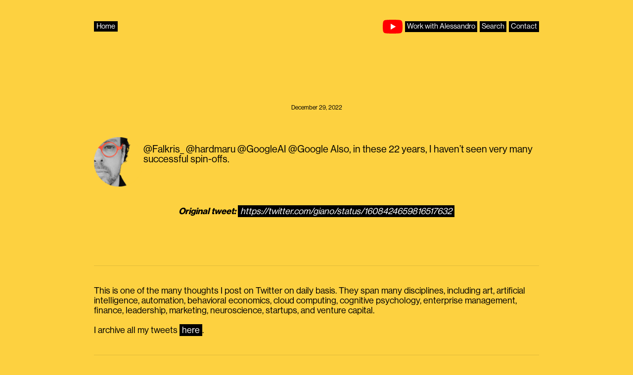

--- FILE ---
content_type: text/html; charset=UTF-8
request_url: https://perilli.com/tweets/1608424659816517632/
body_size: 10452
content:
<!DOCTYPE html>
<html dir="ltr" lang="en-US" prefix="og: https://ogp.me/ns#">
<head>
	<meta charset="UTF-8">
	<link rel="icon" href="https://assets.perilli.com/favicon/favicon.ico" sizes="any" /><title>1608424659816517632 | Alessandro Perilli</title>

		<!-- All in One SEO 4.9.2 - aioseo.com -->
	<meta name="description" content="@Falkris_ @hardmaru @GoogleAI @Google Also, in these 22 years, I haven&#039;t seen very many successful spin-offs." />
	<meta name="robots" content="max-image-preview:large" />
	<link rel="canonical" href="https://perilli.com/tweets/1608424659816517632/" />
	<meta name="generator" content="All in One SEO (AIOSEO) 4.9.2" />
		<meta property="og:locale" content="en_US" />
		<meta property="og:site_name" content="Alessandro Perilli |" />
		<meta property="og:type" content="article" />
		<meta property="og:title" content="1608424659816517632 | Alessandro Perilli" />
		<meta property="og:description" content="@Falkris_ @hardmaru @GoogleAI @Google Also, in these 22 years, I haven&#039;t seen very many successful spin-offs." />
		<meta property="og:url" content="https://perilli.com/tweets/1608424659816517632/" />
		<meta property="og:image" content="https://perilli.com/wp-content/uploads/2023/08/AP_OG.png" />
		<meta property="og:image:secure_url" content="https://perilli.com/wp-content/uploads/2023/08/AP_OG.png" />
		<meta property="og:image:width" content="3335" />
		<meta property="og:image:height" content="1751" />
		<meta property="article:published_time" content="2022-12-29T11:36:05+00:00" />
		<meta property="article:modified_time" content="2022-12-29T12:27:47+00:00" />
		<meta property="article:publisher" content="https://www.facebook.com/perillicom/" />
		<meta name="twitter:card" content="summary_large_image" />
		<meta name="twitter:site" content="@giano" />
		<meta name="twitter:title" content="1608424659816517632 | Alessandro Perilli" />
		<meta name="twitter:description" content="@Falkris_ @hardmaru @GoogleAI @Google Also, in these 22 years, I haven&#039;t seen very many successful spin-offs." />
		<meta name="twitter:image" content="https://perilli.com/wp-content/uploads/2023/08/AP_OG.png" />
		<script type="application/ld+json" class="aioseo-schema">
			{"@context":"https:\/\/schema.org","@graph":[{"@type":"BreadcrumbList","@id":"https:\/\/perilli.com\/tweets\/1608424659816517632\/#breadcrumblist","itemListElement":[{"@type":"ListItem","@id":"https:\/\/perilli.com#listItem","position":1,"name":"Home","item":"https:\/\/perilli.com","nextItem":{"@type":"ListItem","@id":"https:\/\/perilli.com\/tweets\/1608424659816517632\/#listItem","name":"1608424659816517632"}},{"@type":"ListItem","@id":"https:\/\/perilli.com\/tweets\/1608424659816517632\/#listItem","position":2,"name":"1608424659816517632","previousItem":{"@type":"ListItem","@id":"https:\/\/perilli.com#listItem","name":"Home"}}]},{"@type":"Organization","@id":"https:\/\/perilli.com\/#organization","name":"Alessandro Perilli","url":"https:\/\/perilli.com\/","sameAs":["https:\/\/www.facebook.com\/perillicom\/","https:\/\/twitter.com\/giano","https:\/\/www.instagram.com\/alessandroperilli\/","https:\/\/www.tiktok.com\/@perilli.com","https:\/\/youtube.com\/@perilli","https:\/\/www.linkedin.com\/in\/alessandroperilli"]},{"@type":"WebPage","@id":"https:\/\/perilli.com\/tweets\/1608424659816517632\/#webpage","url":"https:\/\/perilli.com\/tweets\/1608424659816517632\/","name":"1608424659816517632 | Alessandro Perilli","description":"@Falkris_ @hardmaru @GoogleAI @Google Also, in these 22 years, I haven't seen very many successful spin-offs.","inLanguage":"en-US","isPartOf":{"@id":"https:\/\/perilli.com\/#website"},"breadcrumb":{"@id":"https:\/\/perilli.com\/tweets\/1608424659816517632\/#breadcrumblist"},"datePublished":"2022-12-29T11:36:05+00:00","dateModified":"2022-12-29T12:27:47+00:00"},{"@type":"WebSite","@id":"https:\/\/perilli.com\/#website","url":"https:\/\/perilli.com\/","name":"Alessandro Perilli","inLanguage":"en-US","publisher":{"@id":"https:\/\/perilli.com\/#organization"}}]}
		</script>
		<!-- All in One SEO -->

<meta name="viewport" content="width=device-width, initial-scale=1"><link rel='dns-prefetch' href='//www.googletagmanager.com' />
<link rel="alternate" type="application/rss+xml" title="Alessandro Perilli &raquo; Feed" href="https://perilli.com/feed/" />
<link rel="alternate" title="oEmbed (JSON)" type="application/json+oembed" href="https://perilli.com/wp-json/oembed/1.0/embed?url=https%3A%2F%2Fperilli.com%2Ftweets%2F1608424659816517632%2F" />
<link rel="alternate" title="oEmbed (XML)" type="text/xml+oembed" href="https://perilli.com/wp-json/oembed/1.0/embed?url=https%3A%2F%2Fperilli.com%2Ftweets%2F1608424659816517632%2F&#038;format=xml" />

<link data-optimized="2" rel="stylesheet" href="https://perilli.com/wp-content/litespeed/css/27ea5ac4de427c71056a70eb2eea3eba.css?ver=22a03" />













<script src="https://perilli.com/wp-includes/js/dist/hooks.min.js?ver=dd5603f07f9220ed27f1" id="wp-hooks-js"></script>
<script src="https://perilli.com/wp-includes/js/dist/i18n.min.js?ver=c26c3dc7bed366793375" id="wp-i18n-js"></script>
<script id="wp-i18n-js-after">
wp.i18n.setLocaleData( { 'text direction\u0004ltr': [ 'ltr' ] } );
//# sourceURL=wp-i18n-js-after
</script>
<script id="mwl-build-js-js-extra">
var mwl_settings = {"api_url":"https://perilli.com/wp-json/meow-lightbox/v1/","rest_nonce":"1c0ef29d15","plugin_url":"https://perilli.com/wp-content/plugins/meow-lightbox/app/","version":"1767691477","settings":{"rtf_slider_fix":false,"engine":"default","backdrop_opacity":85,"theme":"dark","flat_orientation":"below","orientation":"auto","selector":".lightbox, .entry-content, .gallery, .mgl-gallery, .wp-block-gallery,  .wp-block-image","selector_ahead":false,"deep_linking":false,"deep_linking_slug":"mwl","rendering_delay":300,"skip_dynamic_fetch":false,"include_orphans":false,"js_logs":false,"social_sharing":false,"social_sharing_facebook":true,"social_sharing_twitter":true,"social_sharing_pinterest":true,"separate_galleries":false,"disable_arrows_on_mobile":false,"animation_toggle":"none","animation_speed":"normal","low_res_placeholder":false,"wordpress_big_image":false,"right_click_protection":true,"magnification":true,"full_screen":true,"anti_selector":".blog, .archive, .emoji, .attachment-post-image, .no-lightbox","preloading":false,"download_link":false,"caption_source":"caption","caption_ellipsis":false,"exif":{"title":false,"caption":false,"camera":false,"lens":false,"date":false,"date_timezone":false,"shutter_speed":false,"aperture":false,"focal_length":false,"copyright":false,"author":false,"iso":false,"keywords":false,"metadata_toggle":false,"metadata_toggle_start_hidden":false},"slideshow":{"enabled":false,"timer":3000},"map":{"enabled":false}}};
//# sourceURL=mwl-build-js-js-extra
</script>
<script src="https://perilli.com/wp-content/plugins/meow-lightbox/app/lightbox.js?ver=1767691477" id="mwl-build-js-js"></script>
<script src="https://perilli.com/wp-includes/js/jquery/jquery.min.js?ver=3.7.1" id="jquery-core-js"></script>
<script src="https://perilli.com/wp-includes/js/jquery/jquery-migrate.min.js?ver=3.4.1" id="jquery-migrate-js"></script>
<script src="https://www.googletagmanager.com/gtag/js?id=G-XQZZC17YEJ&amp;ver=6.9" id="wk-analytics-script-js"></script>
<script id="wk-analytics-script-js-after">
function shouldTrack(){
var trackLoggedIn = false;
var loggedIn = false;
if(!loggedIn){
return true;
} else if( trackLoggedIn ) {
return true;
}
return false;
}
function hasWKGoogleAnalyticsCookie() {
return (new RegExp('wp_wk_ga_untrack_' + document.location.hostname)).test(document.cookie);
}
if (!hasWKGoogleAnalyticsCookie() && shouldTrack()) {
//Google Analytics
window.dataLayer = window.dataLayer || [];
function gtag(){dataLayer.push(arguments);}
gtag('js', new Date());
gtag('config', 'G-XQZZC17YEJ', { 'anonymize_ip': true });
}

//# sourceURL=wk-analytics-script-js-after
</script>
<link rel="https://api.w.org/" href="https://perilli.com/wp-json/" /><link rel="EditURI" type="application/rsd+xml" title="RSD" href="https://perilli.com/xmlrpc.php?rsd" />
<meta name="generator" content="WordPress 6.9" />
<link rel='shortlink' href='https://perilli.com/?p=20585' />
<meta name="generator" content="Powered by Slider Revolution 6.7.40 - responsive, Mobile-Friendly Slider Plugin for WordPress with comfortable drag and drop interface." />
<script>function setREVStartSize(e){
			//window.requestAnimationFrame(function() {
				window.RSIW = window.RSIW===undefined ? window.innerWidth : window.RSIW;
				window.RSIH = window.RSIH===undefined ? window.innerHeight : window.RSIH;
				try {
					var pw = document.getElementById(e.c).parentNode.offsetWidth,
						newh;
					pw = pw===0 || isNaN(pw) || (e.l=="fullwidth" || e.layout=="fullwidth") ? window.RSIW : pw;
					e.tabw = e.tabw===undefined ? 0 : parseInt(e.tabw);
					e.thumbw = e.thumbw===undefined ? 0 : parseInt(e.thumbw);
					e.tabh = e.tabh===undefined ? 0 : parseInt(e.tabh);
					e.thumbh = e.thumbh===undefined ? 0 : parseInt(e.thumbh);
					e.tabhide = e.tabhide===undefined ? 0 : parseInt(e.tabhide);
					e.thumbhide = e.thumbhide===undefined ? 0 : parseInt(e.thumbhide);
					e.mh = e.mh===undefined || e.mh=="" || e.mh==="auto" ? 0 : parseInt(e.mh,0);
					if(e.layout==="fullscreen" || e.l==="fullscreen")
						newh = Math.max(e.mh,window.RSIH);
					else{
						e.gw = Array.isArray(e.gw) ? e.gw : [e.gw];
						for (var i in e.rl) if (e.gw[i]===undefined || e.gw[i]===0) e.gw[i] = e.gw[i-1];
						e.gh = e.el===undefined || e.el==="" || (Array.isArray(e.el) && e.el.length==0)? e.gh : e.el;
						e.gh = Array.isArray(e.gh) ? e.gh : [e.gh];
						for (var i in e.rl) if (e.gh[i]===undefined || e.gh[i]===0) e.gh[i] = e.gh[i-1];
											
						var nl = new Array(e.rl.length),
							ix = 0,
							sl;
						e.tabw = e.tabhide>=pw ? 0 : e.tabw;
						e.thumbw = e.thumbhide>=pw ? 0 : e.thumbw;
						e.tabh = e.tabhide>=pw ? 0 : e.tabh;
						e.thumbh = e.thumbhide>=pw ? 0 : e.thumbh;
						for (var i in e.rl) nl[i] = e.rl[i]<window.RSIW ? 0 : e.rl[i];
						sl = nl[0];
						for (var i in nl) if (sl>nl[i] && nl[i]>0) { sl = nl[i]; ix=i;}
						var m = pw>(e.gw[ix]+e.tabw+e.thumbw) ? 1 : (pw-(e.tabw+e.thumbw)) / (e.gw[ix]);
						newh =  (e.gh[ix] * m) + (e.tabh + e.thumbh);
					}
					var el = document.getElementById(e.c);
					if (el!==null && el) el.style.height = newh+"px";
					el = document.getElementById(e.c+"_wrapper");
					if (el!==null && el) {
						el.style.height = newh+"px";
						el.style.display = "block";
					}
				} catch(e){
					console.log("Failure at Presize of Slider:" + e)
				}
			//});
		  };</script>
		
					
					
					
		

</head>

<body class="wp-singular tweets-template-default single single-tweets postid-20585 wp-embed-responsive wp-theme-generatepress generatepress no-sidebar nav-below-header one-container fluid-header active-footer-widgets-5 header-aligned-left dropdown-hover" itemtype="https://schema.org/Blog" itemscope>
	<a class="screen-reader-text skip-link" href="#content" title="Skip to content">Skip to content</a>		<header class="site-header" id="masthead" aria-label="Site"  itemtype="https://schema.org/WPHeader" itemscope>
			<div class="inside-header grid-container grid-parent">
							<div class="header-widget">
				<aside id="block-9" class="widget inner-padding widget_block"><!-- Parsed and cached: {"time":"2025-04-23 08:38:53","type":"tangible_template","id":22076} -->
<div class="ap_header">
  
  <div class="header_home"><a href="https://perilli.com/">Home</a></div>
  
  <div class="header_contacts">
    <span class="youtube_channel"><a href="https://youtube.com/@perilli"><img decoding="async" src="https://perilli.com/wp-content/uploads/2024/03/YouTube_Color.svg" alt /></a></span>
	 <a href="https://perilli.com/work-with-alessandro/">Work with Alessandro</a> <a href="https://perilli.com/search">Search</a> <a href="/cdn-cgi/l/email-protection#bfd6d1cecad6cdd6dacc9fe4decbe29fcfdacdd6d3d3d69fe4dbd0cbe29fdcd0d2">Contact</a> 
  </div>
    
</div></aside>			</div>
						</div>
		</header>
		
	<div class="site grid-container container hfeed grid-parent" id="page">
				<div class="site-content" id="content">
			<!-- Parsed and cached: {"time":"2025-04-23 08:39:15","type":"tangible_layout","id":22097} -->
<div class="tweet_block">
<div class="tweet_date">December 29, 2022</div>


<div class="tweet_content">
  <div class="quote">
    <div class="avatar"></div>
    <div class="tweet"><div class="postie-post">@Falkris_ @hardmaru @GoogleAI @Google Also, in these 22 years, I haven&#8217;t seen very many successful spin-offs.</p>
</div>
</div>
  </div>

  

  

  <div class="original">
   <strong>Original tweet:</strong> <a href="https://twitter.com/giano/status/1608424659816517632">https://twitter.com/giano/status/1608424659816517632</a>
  </div>
</div>

</div>

<hr class="highlight_separator" />

<div class="whatisthis">
  This is one of the many thoughts I post on Twitter on daily basis. They span many disciplines, including art, artificial intelligence, automation, behavioral economics, cloud computing, cognitive psychology, enterprise management, finance, leadership, marketing, neuroscience, startups, and venture capital.
  <br /><br />
  I archive all my tweets <a href="https://perilli.com/tweets/">here</a>.
</div>

<!-- Parsed and cached: {"time":"2025-04-23 08:39:15","type":"tangible_template","id":22091} -->
<hr class="footer_divider" />
	</div>
</div>


<div class="site-footer grid-container grid-parent footer-bar-active footer-bar-align-center">
				<div id="footer-widgets" class="site footer-widgets">
				<div class="footer-widgets-container">
					<div class="inside-footer-widgets">
							<div class="footer-widget-1 grid-parent grid-20 tablet-grid-50 mobile-grid-100">
		<aside id="block-8" class="widget inner-padding widget_block"></aside>	</div>
		<div class="footer-widget-2 grid-parent grid-20 tablet-grid-50 mobile-grid-100">
		<aside id="block-10" class="widget inner-padding widget_block"></aside>	</div>
		<div class="footer-widget-3 grid-parent grid-20 tablet-grid-50 mobile-grid-100">
		<aside id="block-11" class="widget inner-padding widget_block"></aside>	</div>
		<div class="footer-widget-4 grid-parent grid-20 tablet-grid-50 mobile-grid-100">
		<aside id="block-12" class="widget inner-padding widget_block"></aside>	</div>
		<div class="footer-widget-5 grid-parent grid-20 tablet-grid-50 mobile-grid-100">
		<aside id="block-13" class="widget inner-padding widget_block"></aside>	</div>
						</div>
				</div>
			</div>
					<footer class="site-info" aria-label="Site"  itemtype="https://schema.org/WPFooter" itemscope>
			<div class="inside-site-info">
						<div class="footer-bar">
			<aside id="block-7" class="widget inner-padding widget_block"><div class="home_title">
  
  <div class="ap">
    <div class="photo"><a href="https://perilli.com"><img decoding="async" class="picture" src="https://assets.perilli.com/images/home/ap.webp" alt="Alessandro Perilli" /></a></div>
    <div class="name"><a href="https://perilli.com">Alessandro<br />Perilli</a></div>
  </div>
  
  <div class="youtube">

    <div class="youtube_section_title">
      <span class="youtube_title">NEW: Open Creative Studio 13.0</span>
    </div>

    <iframe allowfullscreen class="youtube_weird_player" src="https://www.youtube.com/embed/fnFT65NiXQ0?si=n0jGSsPdZNBwydYG" title="YouTube video player" frameborder="0" allow="accelerometer; autoplay; clipboard-write; encrypted-media; gyroscope; picture-in-picture; web-share"></iframe>
    
  </div>
  
  
  
</div>

<hr />

<div class="home_grid">
  
  <div class="new_projects">

    <div class="project_section_title">AI R&D</div>
    
    <div class="project">
      <div class="project_title"><a href="https://oc.studio">Open Creative Studio</a></div>
      <div class="project_description">
       Open Creative Studio is a state-of-the-art, free AI workflow for ComfyUI. Generate text, images, videos, voice, music, audio FX, and lyrics.
      </div>
      <div class="project_preview"><a href="https://oc.studio"><img decoding="async" src="https://assets.perilli.com/images/home/ocs.webp" alt="Open Creative Studio for ComfyUI" /></a></div>
      <div class="project_comment"><strong>Over 60K downloads!</strong></div>
    </div>

    <div class="project">
      <div class="project_title"><a href="https://perilli.com/ai/deepfake">The State of DeepFake</a></div>
      <div class="project_description">
       A series of videos to demonstrate the state of the art of deepfake technologies.
      </div>
      <div class="project_preview"><a href="https://perilli.com/ai/deepfake"><img decoding="async" src="https://assets.perilli.com/images/home/deepfake-her.webp" alt="Deepfake Scarlett Johansson (Her)" /></a></div>
    </div>

    <div class="project">
      <div class="project_title"><a href="https://perilli.com/ai/fakeshow">Fake Show</a></div>
      <div class="project_description">A synthetic podcast featuring the most realistic synthetic voices today's AI models can generate.</div>
      <div class="project_preview"><a href="https://perilli.com/ai/fakeshow"><img decoding="async" src="https://assets.perilli.com/images/home/fake-show.webp" alt="Fake Show" /></a></div>
    </div>
    
  </div>
  
  <div class="ongoing_projects">
    
    <div class="project_section_title">Media</div> 

    <div class="project">
      <div class="project_title"><a href="https://youtube.com/@perilli">Tech From the Future</a></div>
      <div class="project_description">A YouTube channel where Alessandro shows what AI can really do.</div>
      <div class="project_preview"><a href="https://youtube.com/@perilli"><img decoding="async" src="https://assets.perilli.com/images/home/tech-from-the-future.webp" alt="Tech From the Future" /></a></div>
    </div>

    <div class="project syntheticwork">
      <div class="project_title"><a href="https://synthetic.work">Synthetic Work</a></div>
      <div class="project_description">A weekly newsletter to understand how AI is reshaping jobs and careers, workforce productivity, and business operations.</div>
      <div class="project_preview"><a href="https://synthetic.work"><img decoding="async" src="https://assets.perilli.com/images/home/synthetic-work.webp" alt="Synthetic Work" /></a></div>
    </div>
 
  </div>

  <div class="other_projects">

    <div class="project_section_title">Content</div>

    <div class="project">
      <div class="project_title"><a href="https://perilli.com/art">AI for Art</a></div>
      <div class="project_description">
        A series of works Alessandro produced as a pioneer of generative AI for art.
      </div>
      <div class="project_preview"><a href="https://perilli.com/art"><img decoding="async" src="https://assets.perilli.com/images/home/gamblers.webp" alt="Artificial Intelligence for Art" /></a></div>
    </div>

    <div class="project">
      <div class="project_title"><a href="https://perilli.com/startupsworthwatching">Startups Worth Watching</a></div>
      <div class="project_description">A tracker of startups with enormous potential, curated by Alessandro.</div>
      <div class="project_preview"><a href="https://perilli.com/startupsworthwatching"><img decoding="async" src="https://assets.perilli.com/images/home/startupsworthwatching.webp" alt="Startups Worth Watching" /></a></div>
     </div>

    <div class="project">
      <div class="project_title"><a href="https://perilli.com/brain">The Brain</a></div>
      <div class="project_description">A collection of the most interesting passages and charts Alessandro finds in books and articles on a daily basis.</div>
      <div class="project_preview"><a href="https://perilli.com/brain"><img decoding="async" src="https://assets.perilli.com/images/home/brain.webp" alt="The Brain" /></a></div>
    </div>

    <div class="project">
      <div class="project_title"><a href="https://perilli.com/thoughts">Thoughts</a></div>
      <div class="project_description">A tiny place where Alessandro shares ideas.</div>
    </div>
      
    
    
    

  </div>
</div>

<hr />

<div class="bio">

  <div class="bio_section_title">Bio</div>
  
  <div class="bio_section">
    Alessandro is the CEO and Chief of Research at <a href="https://unstablereality.ai">Unstable Reality</a>, a boutique R&amp;D lab focused on generative AI and synthetic media generation.
    <br /><br />
    <strong>Public projects Alessandro is currently focused on</strong>:
    <br /><br /> 
    <ul>
        <li><a href="https://oc.studio">Open Creative Studio</a></li>
        <li><a href="https://synthetic.work">Synthetic Work</a></li>
    </ul>
  </div>

  <div class="bio_section">
    <strong>Things Alessandro has done in the past</strong>:
    <br /><br /> 
    <ul>
        <li>Tech executive, focused on business and product strategy for <strong>Red Hat</strong></li>
        <li>Global analyst, leading research in private cloud computing for <strong>Gartner</strong></li>
        <li>Entrepreneur in the media industry as the founder of <strong>virtualization.info</strong></li>
        <li>Advisor to Fortune Global 2000 companies</li>
        <li>Co-author of the Cloud Computing Risk Assessment<a class="sup_link" href="https://www.enisa.europa.eu/publications/cloud-computing-risk-assessment">⭑</a> for the <strong>European Network and Information Security Agency (ENISA)</strong></li>
        <li>Author of a cybersecurity book<a class="sup_link" href="https://www.amazon.it/Internet-fidarsi-bene-non-meglio/dp/8804527021">⭑</a> for <strong>Arnoldo Mondadori Editore</strong></li>
        <li>Creator of one of the first ethical hacking trainings in the world for <strong>Mondadori Informatica</strong></li>
    </ul>
  </div>

  <div class="bio_section">
    <strong>Alessandro also is</strong>:
    <br /><br /> 
    <ul>
      <li>A public speaker with over two decades of experience on stage delivering almost 500 keynotes</li>
      <li>An inventor<a class="sup_link" href="https://patents.google.com/?inventor=Alessandro+Perilli">⭑</a></li>
      <li>An art collector and a former corporate sponsor<a class="sup_link" href="https://www.redhat.com/en/blog/how-red-hat-and-tate-are-making-difference-through-open-collaboration">⭑</a> for <strong>Tate</strong></li>
      </ul>
  </div>
</div>

<hr />

<div class="activities">
  
  <div class="activity">
    
    <div class="activity_section_title">Alessandro Is<br />an Expert In</div>
    <div class="activity_section">
      Artificial Intelligence<br />
      Automation &amp; Orchestration<br />
      Cloud Computing<br />
      Cybersecurity<br />
      Enterprise IT Management<br />
      Open Source<br />
      Synthetic Media &amp; Disinformation<br />
      Virtualization
    </div>
    
    <div class="activity_section_title">Alessandro Is<br />Passioned About</div>
    <div class="activity_section">
      Art<br />  
      Augmented Reality<br />
      Autonomous Vehicles<br />
      Behavioral Economics<br />
      Cognitive Psychology<br />
      Genetic Engineering<br />
      Human Body Enhancement<br />
      Industrial Design<br />
      Interior Design<br />
      Mass Surveillance<br />
      Neuroscience<br />
      Philosophy<br />
      Self-Publishing<br />
      UI &amp; UX Design<br />
      Wearable Computing
    </div>
    
  </div>
  
  <div class="activity">
    
    <div class="activity_section_title">Alessandro<br />Built</div>

    <div class="activity_section">

      <div class="activity_title"><a href="https://www.youtube.com/watch?v=mlQO-B4ciGM">Project Wisdom</a></div>
      <div class="activity_description">
        The first application of generative AI to automation in the IT industry: a large language model used to generate Ansible automation workflows (now called Ansible Lightspeed).
      </div>
    
      <div class="activity_title"><a href="https://www.ansible.com/blog/ansible-security-automation">Ansible Security Automation</a></div>
      <div class="activity_description">
        An open source-based solution to integrate and orchestrate 3rd party cybersecurity solutions through Ansible.
      </div>
    
      <div class="activity_title"><a href="http://virtualization.info/">virtualization.info</a></div>
      <div class="activity_description">
        From 2003 to 2010, the most authoritative online publication about virtualization worldwide, with over 7 million visitors per year.
      </div>

    </div>
      
    <div class="activity_section_title">Alessandro Invented</div>

    <div class="activity_section">

      <div class="activity_title"><a href="https://patents.google.com/patent/US10778701B2/">US Patent 10778701</a></div>
      <div class="activity_description">
        Mitigating cyber-attacks by automatically coordinating responses from cybersecurity tools.
      </div>

    </div>

  </div>
  
  <div class="activity">
    
    <div class="activity_section_title">Alessandro's<br />Essays</div>

    <div class="activity_section">
      <ul>
        <li><a href="https://perilli.com/acontrarianview/amazon-has-won-enterprise-it-management/">Amazon has won enterprise IT management</a></li>
        <li><a href="https://perilli.com/open-source-for-business-people/">Open Source for Business People</a></li>
        <li><a href="https://perilli.com/analyst-relations-worst-practices/">Analyst Relations Worst Practices</a></li>
        <li><a href="https://perilli.com/acontrarianview/noops/">NoOps: Misguided Hopes, New Ideas, And Three Paths Towards An Attainable Future</a></li>
        <li><a href="https://perilli.com/a-killer-app-for-the-vr-of-the-future-life-tourism/">A killer app for the VR of the future: life tourism</a></li>
      </ul>
    </div>
    
    <div class="activity_section_title">Alessandro's<br />Podcasts</div>

    <div class="activity_section">
      <div class="project_preview">
        <a href="https://youtube.com/@realitydistortionfields"><img decoding="async" class="podcast_cover" src="https://assets.perilli.com/images/home/rdf.webp" alt="Reality Distortion Fields - Podcast Cover" /></a>
      </div>
    </div>
    
    
  
  </div>
  
</div>

<hr />
  
<div class="home_grid">
  
  <div class="inthepress">

    <div class="project_section_title">In the Press</div>
    
    <div class="project press_mention">
      <div class="press_logo"><img decoding="async" src="https://assets.perilli.com/images/home/mit-logo.webp" alt="MIT Logo" /></div>

      The <strong>MIT</strong> mentions Alessandro as a subject matter expert in artificial intelligence in a new research paper:<br />
      <div class="press_article"><a href="https://datascienceincontext.com/why-theyre-worried/">Why They’re Worried</a></div>
    </div>
    
  </div>

  <div class="inthepress">
    
    <div class="project">
      <div class="press_logo"><img decoding="async" src="https://assets.perilli.com/images/home/milanofinanza-logo.webp" alt="MilanoFinanza Logo" /></div>

      <strong>Milano Finanza</strong> interviews Alessandro about the Future of Life Institute (FLI) open letter he signed:<br /> 
      <div class="press_article"><a href="https://www.milanofinanza.it/news/chatgpt-l-intelligenza-artificiale-e-davvero-una-minaccia-o-rimane-un-affare-miliardario-202303311957264749">ChatGPT, l’intelligenza artificiale è davvero una minaccia o rimane un affare miliardario?</a></div>
    </div>
    
  </div>

  <div class="inthepress">
    
    <div class="project">
      <div class="press_logo"><img decoding="async" src="https://assets.perilli.com/images/home/financial-times-logo.webp" alt="FT Logo" /></div>

      <strong>Financial Times</strong> quotes Alessandro about the impact of automation on human labor:<br /> 
      <div class="press_article"><a href="https://www.ft.com/content/50f41cef-0b07-4e8c-adb0-8889343f2460">How cloud automation is changing IT: repair, replicate and correct</a></div>
    </div>
    
  </div>

  <div class="inthepress">
    
    <div class="project">
      <div class="press_logo"><img decoding="async" src="https://assets.perilli.com/images/home/timeout-london-logo.webp" alt="Time Out Logo" /></div>

      <strong>Time Out</strong> quotes Alessandro about censoring creative work produced with generative AI:<br /> 
      <div class="press_article"><a href="https://www.timeout.com/london/news/i-thought-people-would-understand-what-i-was-trying-to-do-the-story-behind-the-film-too-controversial-for-londons-cinemas-062524">"I thought people would understand what I was trying to do": The story behind the film too controversial for London's cinemas</a></div>
    </div>
    
  </div>

</div>

<div class="copyright">Copyright 2026 © Alessandro Perilli</div>
<div class="contacts"><a href="/cdn-cgi/l/email-protection#6c05021d19051e05091f4c370d18314c1c091e050000054c37080318314c0f0301">Contact</a></div></aside>		</div>
						<div class="copyright-bar">
					<span class="copyright">&copy; 2026 Alessandro Perilli</span> &bull; Built with <a href="https://generatepress.com" itemprop="url">GeneratePress</a>				</div>
			</div>
		</footer>
		</div>


		<script data-cfasync="false" src="/cdn-cgi/scripts/5c5dd728/cloudflare-static/email-decode.min.js"></script><script>
			window.RS_MODULES = window.RS_MODULES || {};
			window.RS_MODULES.modules = window.RS_MODULES.modules || {};
			window.RS_MODULES.waiting = window.RS_MODULES.waiting || [];
			window.RS_MODULES.defered = true;
			window.RS_MODULES.moduleWaiting = window.RS_MODULES.moduleWaiting || {};
			window.RS_MODULES.type = 'compiled';
		</script>
		<script type="speculationrules">
{"prefetch":[{"source":"document","where":{"and":[{"href_matches":"/*"},{"not":{"href_matches":["/wp-*.php","/wp-admin/*","/wp-content/uploads/*","/wp-content/*","/wp-content/plugins/*","/wp-content/themes/generatepress/*","/*\\?(.+)"]}},{"not":{"selector_matches":"a[rel~=\"nofollow\"]"}},{"not":{"selector_matches":".no-prefetch, .no-prefetch a"}}]},"eagerness":"conservative"}]}
</script>
<script id="generate-a11y">!function(){"use strict";if("querySelector"in document&&"addEventListener"in window){var e=document.body;e.addEventListener("mousedown",function(){e.classList.add("using-mouse")}),e.addEventListener("keydown",function(){e.classList.remove("using-mouse")})}}();</script><script type="module" src="https://perilli.com/wp-content/plugins/all-in-one-seo-pack/dist/Lite/assets/table-of-contents.95d0dfce.js?ver=4.9.2" id="aioseo/js/src/vue/standalone/blocks/table-of-contents/frontend.js-js"></script>
<script src="//perilli.com/wp-content/plugins/revslider/sr6/assets/js/rbtools.min.js?ver=6.7.40" defer async id="tp-tools-js"></script>
<script src="//perilli.com/wp-content/plugins/revslider/sr6/assets/js/rs6.min.js?ver=6.7.40" defer async id="revmin-js"></script>
<script id="ivory-search-scripts-js-extra">
var IvorySearchVars = {"is_analytics_enabled":"1"};
//# sourceURL=ivory-search-scripts-js-extra
</script>
<script src="https://perilli.com/wp-content/plugins/add-search-to-menu/public/js/ivory-search.min.js?ver=5.5.13" id="ivory-search-scripts-js"></script>
<script id="wp-emoji-settings" type="application/json">
{"baseUrl":"https://s.w.org/images/core/emoji/17.0.2/72x72/","ext":".png","svgUrl":"https://s.w.org/images/core/emoji/17.0.2/svg/","svgExt":".svg","source":{"concatemoji":"https://perilli.com/wp-includes/js/wp-emoji-release.min.js?ver=6.9"}}
</script>
<script type="module">
/*! This file is auto-generated */
const a=JSON.parse(document.getElementById("wp-emoji-settings").textContent),o=(window._wpemojiSettings=a,"wpEmojiSettingsSupports"),s=["flag","emoji"];function i(e){try{var t={supportTests:e,timestamp:(new Date).valueOf()};sessionStorage.setItem(o,JSON.stringify(t))}catch(e){}}function c(e,t,n){e.clearRect(0,0,e.canvas.width,e.canvas.height),e.fillText(t,0,0);t=new Uint32Array(e.getImageData(0,0,e.canvas.width,e.canvas.height).data);e.clearRect(0,0,e.canvas.width,e.canvas.height),e.fillText(n,0,0);const a=new Uint32Array(e.getImageData(0,0,e.canvas.width,e.canvas.height).data);return t.every((e,t)=>e===a[t])}function p(e,t){e.clearRect(0,0,e.canvas.width,e.canvas.height),e.fillText(t,0,0);var n=e.getImageData(16,16,1,1);for(let e=0;e<n.data.length;e++)if(0!==n.data[e])return!1;return!0}function u(e,t,n,a){switch(t){case"flag":return n(e,"\ud83c\udff3\ufe0f\u200d\u26a7\ufe0f","\ud83c\udff3\ufe0f\u200b\u26a7\ufe0f")?!1:!n(e,"\ud83c\udde8\ud83c\uddf6","\ud83c\udde8\u200b\ud83c\uddf6")&&!n(e,"\ud83c\udff4\udb40\udc67\udb40\udc62\udb40\udc65\udb40\udc6e\udb40\udc67\udb40\udc7f","\ud83c\udff4\u200b\udb40\udc67\u200b\udb40\udc62\u200b\udb40\udc65\u200b\udb40\udc6e\u200b\udb40\udc67\u200b\udb40\udc7f");case"emoji":return!a(e,"\ud83e\u1fac8")}return!1}function f(e,t,n,a){let r;const o=(r="undefined"!=typeof WorkerGlobalScope&&self instanceof WorkerGlobalScope?new OffscreenCanvas(300,150):document.createElement("canvas")).getContext("2d",{willReadFrequently:!0}),s=(o.textBaseline="top",o.font="600 32px Arial",{});return e.forEach(e=>{s[e]=t(o,e,n,a)}),s}function r(e){var t=document.createElement("script");t.src=e,t.defer=!0,document.head.appendChild(t)}a.supports={everything:!0,everythingExceptFlag:!0},new Promise(t=>{let n=function(){try{var e=JSON.parse(sessionStorage.getItem(o));if("object"==typeof e&&"number"==typeof e.timestamp&&(new Date).valueOf()<e.timestamp+604800&&"object"==typeof e.supportTests)return e.supportTests}catch(e){}return null}();if(!n){if("undefined"!=typeof Worker&&"undefined"!=typeof OffscreenCanvas&&"undefined"!=typeof URL&&URL.createObjectURL&&"undefined"!=typeof Blob)try{var e="postMessage("+f.toString()+"("+[JSON.stringify(s),u.toString(),c.toString(),p.toString()].join(",")+"));",a=new Blob([e],{type:"text/javascript"});const r=new Worker(URL.createObjectURL(a),{name:"wpTestEmojiSupports"});return void(r.onmessage=e=>{i(n=e.data),r.terminate(),t(n)})}catch(e){}i(n=f(s,u,c,p))}t(n)}).then(e=>{for(const n in e)a.supports[n]=e[n],a.supports.everything=a.supports.everything&&a.supports[n],"flag"!==n&&(a.supports.everythingExceptFlag=a.supports.everythingExceptFlag&&a.supports[n]);var t;a.supports.everythingExceptFlag=a.supports.everythingExceptFlag&&!a.supports.flag,a.supports.everything||((t=a.source||{}).concatemoji?r(t.concatemoji):t.wpemoji&&t.twemoji&&(r(t.twemoji),r(t.wpemoji)))});
//# sourceURL=https://perilli.com/wp-includes/js/wp-emoji-loader.min.js
</script>

<script defer src="https://static.cloudflareinsights.com/beacon.min.js/vcd15cbe7772f49c399c6a5babf22c1241717689176015" integrity="sha512-ZpsOmlRQV6y907TI0dKBHq9Md29nnaEIPlkf84rnaERnq6zvWvPUqr2ft8M1aS28oN72PdrCzSjY4U6VaAw1EQ==" data-cf-beacon='{"version":"2024.11.0","token":"5bf799ed1a1540c0ae1d0daf7e0a7f36","r":1,"server_timing":{"name":{"cfCacheStatus":true,"cfEdge":true,"cfExtPri":true,"cfL4":true,"cfOrigin":true,"cfSpeedBrain":true},"location_startswith":null}}' crossorigin="anonymous"></script>
</body>
</html>


<!-- Page supported by LiteSpeed Cache 7.7 on 2026-01-21 22:23:26 -->